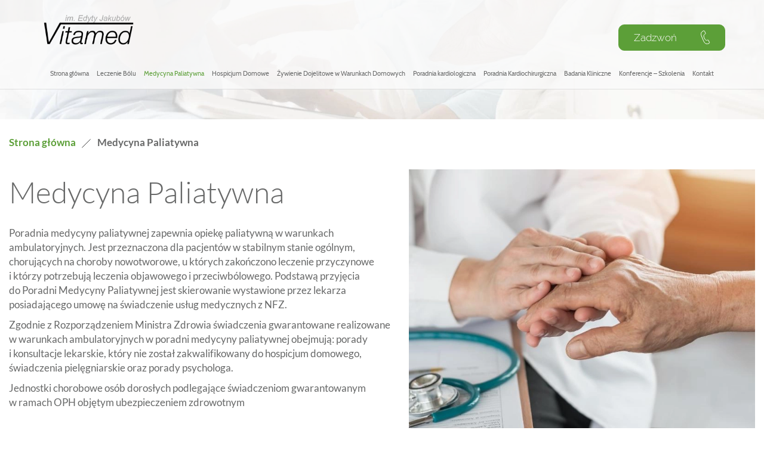

--- FILE ---
content_type: text/html; charset=utf-8
request_url: https://www.vitamed-bialystok.com/medycyna-paliatywna
body_size: 3832
content:
<!DOCTYPE html>
<html lang="pl-PL">
<head>
<meta http-equiv="X-UA-Compatible" content="IE=edge">
<meta name="viewport" content="width=device-width, initial-scale=1">
<meta name="SKYPE_TOOLBAR" content="SKYPE_TOOLBAR_PARSER_COMPATIBLE">
<meta charset="utf-8">
	<meta name="description" content="Wielodyscyplinarny zespół Vitamed Sp. z o.o. dba o poprawę jakości i komfortu życia osób umierających. Sprawdź, co dokładnie obejmuje opieka paliatywna.">
	<title>Opieka paliatywna dla pacjentów w terminalnym stadium choroby</title>
	<link href="/images/design/favicon.ico" rel="icon" type="image/vnd.microsoft.icon">
	<style>.block238 .pathwayicon, .block238 .breadcrumbs span:not(:first-of-type) { position: relative; }.block238 .pathwayicon span { position: absolute; visibility: hidden; }</style>
	<style>.block238 .breadcrumbs .divider {margin-left:10px;margin-right:10px;color:rgba(0, 0, 0, 1);}.block238 .breadcrumbs .active {color:rgba(62, 62, 62, 1);}</style>
	
	
	
	
	<link rel="preload stylesheet" as="style" href="/cache/3b336590fc06f9b241da6da4a55b5575.css" fetchpriority="high">
	<link rel="preload stylesheet" as="style" media="screen and (min-width: 768px)" href="/cache/desktop.css" fetchpriority="low">





<script src="https://www.googletagmanager.com/gtag/js?id=GTM-P59V2GD"></script><script>
window.dataLayer = window.dataLayer || [];
function gtag(){dataLayer.push(arguments);}

gtag('consent', 'default', {
    'ad_storage': 'denied',
    'ad_user_data': 'denied',
    'ad_personalization': 'denied',
    'analytics_storage': 'denied'
  });

gtag('js', new Date());

gtag('config', 'GTM-P59V2GD');
</script>
</head>
      <body class="body-xl page light  lang-pl" data-itemid="560">


        <div id="wrapper">
            <div id="container">
                <header>
                                                <div class="center" data-center="1">
                    </div>
			        <div class="block412 header">

			
            <div class="col-xs-12">

								                <div class="inner row">
																										<div class="section412" data-position="sekcja-header-e" data-sid="412" data-parent="1">
<div class="clearfix"></div>
			        <div class="block413 ">

			
            <div class="col-sm-12 col-md-5 col-md-offset-1 col-lg-offset-0 hidden-xs hidden-sm hidden-md">

								                <div class="inner text-center-sm">
																										
<a href="https://www.vitamed-bialystok.com/" class="logo">
    <img src="/images/design/logo.webp" alt="Vitamed Sp. z o.o. - logo" loading="lazy">
</a>																		                    </div>
																				                    <div class="clearfix"></div>
                </div>
			                        </div>
			
			        <div class="block499 ">

			
            <div class="col-xs-12 col-sm-12 col-md-7 col-lg-6 col-lg-offset-1">

								                <div class="inner text-right-xl text-right-lg text-center-md text-center-sm text-center-xs">
																										
	<div class="row"><div class="col-md-12"><p><a class="btn btn-default btn-default-size btn-extrak988rkic" href="tel:+48795550023">Zadzwoń</a></p></div></div>
																		                    </div>
																				                    <div class="clearfix"></div>
                </div>
			                        </div>
			</div>
			        <div class="block415  align-right align-center-xs align-center-sm align-center-md align-center-lg align-center-xl">

			
            <div class="col-xs-12">

								                <div class="inner row">
																										          <nav class="navbar navbar-default navbar-custom">
              <div class="navbar-header">
                  <div class="visible-md visible-sm visible-xs">
<a href="https://www.vitamed-bialystok.com/" class="logo">
    <img src="/images/design/logo.webp" alt="Vitamed Sp. z o.o. - logo" loading="lazy">
</a>
</div>                <button type="button" class="navbar-toggle collapsed" data-toggle="collapse" data-target="#navbar-collapse-415" aria-expanded="false"><span class="sr-only">Toggle navigation</span> <span class="icon-bar"></span> <span class="icon-bar"></span> <span class="icon-bar"></span></button>
              </div>
              <div class="collapse navbar-collapse" id="navbar-collapse-415">
                <ul class="nav navbar-nav menu">
<li class="item-101">
<a href="/">Strona główna</a>
</li>
<li class="item-559">
<a href="/leczenie-bolu">Leczenie Bólu</a>
</li>
<li class="item-560 current active">
<a href="/medycyna-paliatywna">Medycyna Paliatywna</a>
</li>
<li class="item-561">
<a href="/hospicjum-domowe">Hospicjum Domowe</a>
</li>
<li class="item-573">
<a href="/zywienie-dojelitowe-w-warunkach-domowych">Żywienie Dojelitowe w Warunkach Domowych</a>
</li>
<li class="item-574">
<a href="/poradnia-kardiologiczna">Poradnia kardiologiczna</a>
</li>
<li class="item-629">
<a href="/poradnia-kardiochirurgiczna">Poradnia Kardiochirurgiczna</a>
</li>
<li class="item-575">
<a href="/badania-kliniczne">Badania Kliniczne</a>
</li>
<li class="item-576">
<a href="/konferencje-szkolenia">Konferencje – Szkolenia</a>
</li>
<li class="item-676">
<a href="/kontakt">Kontakt</a>
</li>
</ul>
</div>
</nav>
																		                    </div>
																				                    <div class="clearfix"></div>
                </div>
			                        </div>
			<div class="clearfix"></div>
<div class="center"><div class="clearfix"></div></div>																		                    </div>
																				                    <div class="clearfix"></div>
                </div>
			                        </div>
			<div class="clearfix"></div>
<div class="center">
                    <div class="clearfix"></div>
                </div>
                                </header>
                <div id="main"> 
                    <div class="center">                    <div id="system-message-container">
	</div>


                                        </div>
			        <div class="block239 ">

			
            <div class="col-xs-12 col-sm-12 hidden-xs">

								                <div class="inner row">
																										
<div class="banner">
<div class="inner">
<div class="center">
<div class="col-xs-12 title">
</div>
</div>
<div class="clearfix"></div>
</div>
<img src="https://www.vitamed-bialystok.com/images/design/baner.webp" alt="lekarz pomagający starszej osobie" loading="lazy">
</div>


																		                    </div>
																				                    <div class="clearfix"></div>
                </div>
			                        </div>
			<div class="clearfix"></div>
<div class="center">
			        <div class="block238 ">

			
            <div class="col-xs-12">

								                <div class="inner">
																										
<div class="breadcrumbs " itemscope itemtype="https://schema.org/BreadcrumbList">
    
    <span itemprop="itemListElement" itemscope itemtype="https://schema.org/ListItem"><a itemprop="item" href="/" class="pathwayicon">Strona główna<span itemprop="name">Strona główna</span></a><meta itemprop="position" content="1"></span><span class="divider"><img src="https://www.vitamed-bialystok.com/images/design/breadcrumbs-icon.webp" alt="Separator" loading="lazy"></span><span class="breadcrumbs_last" itemprop="name">Medycyna Paliatywna</span>
</div>
																		                    </div>
																				                    <div class="clearfix"></div>
                </div>
			                        </div>
			
                      <div id="content" class="col-xs-12 col-lg-12">
                                                  <article class="item-page" data-content="1">
	
		
						
	
	
		
				
				<div class="row"><div class="col-md-12">
<p><img class="pull-right img-toRight" src="/images/design/offer-1.webp" alt="lekarz trzymający pacjenta za&nbsp;rękę" width="580" height="435" loading="lazy"></p>
<h1>Medycyna Paliatywna</h1>
<p>Poradnia medycyny paliatywnej zapewnia opiekę paliatywną w&nbsp;warunkach ambulatoryjnych. Jest przeznaczona dla pacjentów w&nbsp;stabilnym stanie ogólnym, chorujących na&nbsp;choroby nowotworowe, u&nbsp;których zakończono leczenie przyczynowe i&nbsp;którzy potrzebują leczenia objawowego i&nbsp;przeciwbólowego. Podstawą przyjęcia do&nbsp;Poradni Medycyny Paliatywnej jest skierowanie wystawione przez lekarza posiadającego umowę na&nbsp;świadczenie usług medycznych z&nbsp;NFZ.</p>
<p>Zgodnie z&nbsp;Rozporządzeniem Ministra Zdrowia świadczenia gwarantowane realizowane w&nbsp;warunkach ambulatoryjnych w&nbsp;poradni medycyny paliatywnej obejmują: porady i&nbsp;konsultacje lekarskie, który nie&nbsp;został zakwalifikowany do&nbsp;hospicjum domowego, świadczenia pielęgniarskie oraz&nbsp;porady psychologa.</p>
<p>Jednostki chorobowe osób dorosłych podlegające świadczeniom gwarantowanym w&nbsp;ramach OPH objętym ubezpieczeniem zdrowotnym</p>
<p>&nbsp;</p>
<table class="table table-striped" style="width: 615.438px;">
<tbody>
<tr>
<td style="text-align: left; width: 217px;">Kod ICD-10</td>
<td style="text-align: left; width: 396.438px;"><span>Jednostki chorobowe kwalifikujące do&nbsp;leczenia</span></td>
</tr>
<tr>
<td style="text-align: left; width: 217px;">B20-B24</td>
<td style="text-align: left; width: 396.438px;"><span>Choroba wywołana przez ludzki wirus upośledzenia odporności (HIV)</span></td>
</tr>
<tr>
<td style="text-align: left; width: 217px;">C00-D48</td>
<td style="text-align: left; width: 396.438px;"><span>Nowotwory</span></td>
</tr>
<tr>
<td style="text-align: left; width: 217px;">G09</td>
<td style="text-align: left; width: 396.438px;">
<p>Następstwa zapalnych chorób ośrodkowego układu nerwowego</p>
</td>
</tr>
<tr>
<td style="text-align: left; width: 217px;">G10-G13</td>
<td style="text-align: left; width: 396.438px;">
<p>Układowe zaniki pierwotne zajmujące ośrodkowy układ nerwowy</p>
</td>
</tr>
<tr>
<td style="text-align: left; width: 217px;">G35</td>
<td style="text-align: left; width: 396.438px;"><span>Stwardnienie rozsiane</span></td>
</tr>
<tr>
<td style="text-align: left; width: 217px;">I42-I43</td>
<td style="text-align: left; width: 396.438px;"><span>Kardiomiopatia</span></td>
</tr>
<tr>
<td style="text-align: left; width: 217px;">J96</td>
<td style="text-align: left; width: 396.438px;"><span>Niewydolność oddechowa niesklasyfikowana gdzie indziej</span></td>
</tr>
<tr>
<td style="text-align: left; width: 217px;"><span>L89</span></td>
<td style="text-align: left; width: 396.438px;"><span>Owrzodzenie odleżynowe</span></td>
</tr>
</tbody>
</table>
<p>&nbsp;</p>
</div></div>
<div class="row"><div class="col-md-12"><hr class="hr-extrakgkkh3hh"></div></div> 
	
						</article>
                          <div class="clearfix"></div>
                                              </div>
                      </div>                </div>
                <footer>
                    <div class="center" data-center="1">                    </div>
			        <div class="block424  align-center fixed">

			
            <div class="col-md-1 col-lg-1">

								                <div class="inner text-center">
																										
	<div class="gotoup  row"><div class="col-md-12 glyphicon glyphicon-chevron-up fixed-up"></div></div>
																		                    </div>
																				                    <div class="clearfix"></div>
                </div>
			                        </div>
			<div class="clearfix"></div>
<div class="center"></div>
			        <div class="block386 ">

			
            <div class="col-xs-12">

								                <div class="inner row">
																										<div class="section386" data-position="sekcja-stopka-b" data-sid="386" data-parent="1"><div class="clearfix"></div></div>
			        <div class="block387 ">

			
            <div class="col-xs-12">

								                <div class="inner row">
																										
	<div class="row"><div class="col-md-12"><p><img src="/images/design/footer-picture-b.webp" alt="trzymanie starszej osoby za rękę 02" width="1920" height="186" loading="lazy"></p></div></div>
																		                    </div>
																				                    <div class="clearfix"></div>
                </div>
			                        </div>
			<div class="clearfix"></div>
<div class="center"></div>
			        <div class="block388  align-center">

			
            <div class="col-xs-12">

								                <div class="inner row">
																										<div class="navbar-custom">
<ul class="nav nav-pills menu">
<li class="item-101">
<a href="/">Strona główna</a>
</li>
<li class="item-559">
<a href="/leczenie-bolu">Leczenie Bólu</a>
</li>
<li class="item-560 current">
<a href="/medycyna-paliatywna">Medycyna Paliatywna</a>
</li>
<li class="item-561">
<a href="/hospicjum-domowe">Hospicjum Domowe</a>
</li>
<li class="item-573">
<a href="/zywienie-dojelitowe-w-warunkach-domowych">Żywienie Dojelitowe w Warunkach Domowych</a>
</li>
<li class="item-574">
<a href="/poradnia-kardiologiczna">Poradnia kardiologiczna</a>
</li>
<li class="item-629">
<a href="/poradnia-kardiochirurgiczna">Poradnia Kardiochirurgiczna</a>
</li>
<li class="item-575">
<a href="/badania-kliniczne">Badania Kliniczne</a>
</li>
<li class="item-576">
<a href="/konferencje-szkolenia">Konferencje – Szkolenia</a>
</li>
<li class="item-676">
<a href="/kontakt">Kontakt</a>
</li>
</ul>
</div>
																		                    </div>
																				                    <div class="clearfix"></div>
                </div>
			                        </div>
			<div class="clearfix"></div>
<div class="center"></div>
			        <div class="block389 ">

			
            <div class="col-xs-12">

								                <div class="inner">
																										
	<div class="row"><div class="col-md-12">
<p><a href="/polityka-prywatnosci" target="_blank" rel="noindex noopener noreferrer">Polityka prywatności</a>&nbsp; &nbsp;&nbsp;<a href="/polityka-cookies" target="_blank" rel="noindex noopener noreferrer">Polityka Cookies</a></p>
<p>Wszelkie prawa zastrzeżone © 2024&nbsp;<a href="https://wenet.pl/" target="_blank" rel="nofollow noopener noreferrer">WeNet</a></p>
</div></div>
																		                    </div>
																				                    <div class="clearfix"></div>
                </div>
			                        </div>
			<div class="clearfix"></div>
<div class="center"><div class="clearfix"></div></div>																		                    </div>
																				                    <div class="clearfix"></div>
                </div>
			                        </div>
			<div class="clearfix"></div>
<div class="center">
                    <div class="clearfix"></div>
</div>                </footer>
            </div>
        </div>
        <script src="/media/vendor/jquery/js/jquery.min.js?3.7.1"></script><script src="/media/legacy/js/jquery-noconflict.min.js?647005fc12b79b3ca2bb30c059899d5994e3e34d"></script><script src="https://www.vitamed-bialystok.com/cache/3b336590fc06f9b241da6da4a55b5575.js"></script><script type="application/json" class="joomla-script-options new">{"joomla.jtext":{"RLTA_BUTTON_SCROLL_LEFT":"Scroll buttons to the left","RLTA_BUTTON_SCROLL_RIGHT":"Scroll buttons to the right"},"system.paths":{"root":"","rootFull":"https:\/\/www.vitamed-bialystok.com\/","base":"","baseFull":"https:\/\/www.vitamed-bialystok.com\/"},"csrf.token":"28b773db04135d53ba3bb0a4bc6021c6"}</script><script src="/media/system/js/core.min.js?37ffe4186289eba9c5df81bea44080aff77b9684"></script>
</body>
</html>

--- FILE ---
content_type: text/css
request_url: https://www.vitamed-bialystok.com/cache/desktop.css
body_size: 1409
content:
.block239 > div > div.inner {position: relative;}.body-xs .block239 > div > div.inner {margin-bottom:20px;}.body-sm .block239 > div > div.inner {margin-bottom:20px;}.body-md .block239 > div > div.inner {margin-bottom:30px;}.body-lg .block239 > div > div.inner {margin-bottom:30px;}.body-xl .block239 > div > div.inner {margin-bottom:30px;}.block239 strong {font-weight:normal}.body-xs .block239 strong {font-weight:normal}.body-sm .block239 strong {font-weight:normal}.body-md .block239 strong {font-weight:normal}.body-lg .block239 strong {font-weight:normal}.body-xl .block239 strong {font-weight:normal}
.block239 .banner > div:not(.image-edit) {position:absolute;top:50%;-webkit-transform:translateY(-50%);-ms-transform:translateY(-50%);transform:translateY(-50%);width:100%;}.block413 > div > div.inner {position: relative;}.body-sm .block413 > div > div.inner {margin-bottom:15px;}.body-lg .block413 > div > div.inner {padding-left:50px;}.body-xl .block413 > div > div.inner {padding-left:50px;}.block413 strong {font-weight:normal}.body-xs .block413 strong {font-weight:normal}.body-sm .block413 strong {font-weight:normal}.body-md .block413 strong {font-weight:normal}.body-lg .block413 strong {font-weight:normal}.body-xl .block413 strong {font-weight:normal}
.block563 > div > div.inner  {background:rgba(245, 245, 245, 1);border:0 none;border-radius: 0;/*Użyj narzędzia z https://www.cssmatic.com/box-shadow i wklej wygenerowany kod CSS*/}.block563 > div > div.inner {position: relative;}.body-sm .block563 > div > div.inner {margin-bottom:90px;}.body-md .block563 > div > div.inner {margin-bottom:90px;}.body-lg .block563 > div > div.inner {margin-bottom:90px;}.body-xl .block563 > div > div.inner {margin-bottom:60px;}.block563 strong {font-weight:normal}.body-xs .block563 strong {font-weight:normal}.body-sm .block563 strong {font-weight:normal}.body-md .block563 strong {font-weight:normal}.body-lg .block563 strong {font-weight:normal}.body-xl .block563 strong {font-weight:normal}.block563 > div > div.inner img[class^="col-"] {padding-left: 0; padding-right: 0;}
.block563 .slider .slick-dots li button::before {width:10px;height:10px;background:rgba(62, 62, 62, 1);height:10px;border-radius: 100%;opacity: 1}.block563 .slider .slick-dots li:hover::before {opacity: 1}.block563 .slider .slick-dots li {margin: 0 35px;}.block563 .slider .slick-dots li.slick-active > button::before {background:rgba(92, 159, 56, 1);}.slick-next:before { content: unset; }.slick-prev:before { content: unset; }.block563 .slider .slick-prev,.block563 .slider:hover .slick-prev{background:url(https://www.vitamed-bialystok.com/images/design/arrow-slider-left.png) 0 50% no-repeat; left: 0; z-index: 999; width: 60px; height: 120px;margin-left:20px;}.block563 .slider .slick-next,.block563 .slider:hover .slick-next{background:url(https://www.vitamed-bialystok.com/images/design/arrow-slider-right.png) 100% 50% no-repeat; right: 0; z-index: 999; width: 60px; height: 120px;margin-right:20px;}.block563 .slider .slick-prev {left: -100px;}.block563 .slider .slick-next {right: -100px;}.block563 .slider .slick-dots{top:auto}.block563 .slider .slick-dots {margin-bottom:-35px;}.block563 .slider .jquery-background-video-wrapper {height:500px;}.block563 .slider .slick-slide .description { height: 100%; width: 100%;}.block563 .slider .slick-slide .description > div:first-of-type { display: flex; flex-direction: column; justify-content: center; height: 100%;}.slider .slide11 .btn { z-index: 9999; }.slider .slide11  a.btn.btn, .slider .slide11  button.btn, .slider .slide11  .btn, .slider .slide11  .rsform .btn[type=submit], .slider .slide11  .rsform .btn[type=reset], .slider .slide11  .btn:active{margin-top:20px;/*Użyj narzędzia z https://www.cssmatic.com/box-shadow i wklej wygenerowany kod CSS*/}.slider .slide11  a.btn.btn:hover, .slider .slide11  button.btn:hover, .slider .slide11  a.btn:focus, .slider .slide11  button.btn:focus, .slider .slide11  .btn:focus, .slider .slide11  .btn.hovered,.slider .slide11  .btn:hover {/*Użyj narzędzia z https://www.cssmatic.com/box-shadow i wklej wygenerowany kod CSS*/}.bx-wrapper .slide11 img.slideimage {margin: unset !important;}.slider .slide11 .description { width: 100%; }.slider .slide11 .description {text-decoration: unset;}.slider .slide11 .description:hover {text-decoration: unset;}.slider .slide11 .description h3  {font-family:latolight,Arial,Helvetica,sans-serif;font-size:56px;color:rgba(103, 104, 104, 1);margin-bottom:25px; line-height:1.2}.body-xs .slider .slide11 .description h3  {font-family:latolight,Arial,Helvetica,sans-serif;font-size:35px;color:rgba(103, 104, 104, 1);}.body-sm .slider .slide11 .description h3  {font-family:latolight,Arial,Helvetica,sans-serif;font-size:40px;color:rgba(103, 104, 104, 1);}.body-md .slider .slide11 .description h3  {font-family:latolight,Arial,Helvetica,sans-serif;font-size:43px;color:rgba(103, 104, 104, 1);}.body-lg .slider .slide11 .description h3  {font-family:latolight,Arial,Helvetica,sans-serif;font-size:50px;color:rgba(103, 104, 104, 1);}.body-xl .slider .slide11 .description h3  {font-family:latolight,Arial,Helvetica,sans-serif;color:rgba(103, 104, 104, 1);}.slider .slide11 .description .heading3  {font-family:latolight,Arial,Helvetica,sans-serif;font-size:56px;color:rgba(103, 104, 104, 1);margin-bottom:25px; line-height:1.2}.body-xs .slider .slide11 .description .heading3  {font-family:latolight,Arial,Helvetica,sans-serif;font-size:35px;color:rgba(103, 104, 104, 1);}.body-sm .slider .slide11 .description .heading3  {font-family:latolight,Arial,Helvetica,sans-serif;font-size:40px;color:rgba(103, 104, 104, 1);}.body-md .slider .slide11 .description .heading3  {font-family:latolight,Arial,Helvetica,sans-serif;font-size:43px;color:rgba(103, 104, 104, 1);}.body-lg .slider .slide11 .description .heading3  {font-family:latolight,Arial,Helvetica,sans-serif;font-size:50px;color:rgba(103, 104, 104, 1);}.body-xl .slider .slide11 .description .heading3  {font-family:latolight,Arial,Helvetica,sans-serif;color:rgba(103, 104, 104, 1);}.slider .slide11 .description h3 {line-height:1.3;text-decoration: unset;}.slider .slide11 .description h3:hover {text-decoration: unset;}.body-md .slider .slide11 .description h3 {font-size:30px;}.body-lg .slider .slide11 .description h3 {font-size:40px;}.body-xl .slider .slide11 .description h3 {font-size:46px;}.slider .slide11 .description .heading3 {line-height:1.3;text-decoration: unset;}.slider .slide11 .description .heading3:hover {text-decoration: unset;}.body-md .slider .slide11 .description .heading3 {font-size:30px;}.body-lg .slider .slide11 .description .heading3 {font-size:40px;}.body-xl .slider .slide11 .description .heading3 {font-size:46px;}.slider .slide11 .description h4  {font-family:latolight,Arial,Helvetica,sans-serif;color:rgba(103, 104, 104, 1);margin-bottom:30px;line-height:1.2;}.body-xs .slider .slide11 .description h4  {font-family:latolight,Arial,Helvetica,sans-serif;font-size:20px;color:rgba(103, 104, 104, 1);}.body-sm .slider .slide11 .description h4  {font-family:latolight,Arial,Helvetica,sans-serif;font-size:21px;color:rgba(103, 104, 104, 1);}.body-md .slider .slide11 .description h4  {font-family:latolight,Arial,Helvetica,sans-serif;font-size:22px;color:rgba(103, 104, 104, 1);}.body-lg .slider .slide11 .description h4  {font-family:latolight,Arial,Helvetica,sans-serif;font-size:24px;color:rgba(103, 104, 104, 1);}.body-xl .slider .slide11 .description h4  {font-family:latolight,Arial,Helvetica,sans-serif;font-size:26px;color:rgba(103, 104, 104, 1);}.slider .slide11 .description .heading4  {font-family:latolight,Arial,Helvetica,sans-serif;color:rgba(103, 104, 104, 1);margin-bottom:30px;line-height:1.2;}.body-xs .slider .slide11 .description .heading4  {font-family:latolight,Arial,Helvetica,sans-serif;font-size:20px;color:rgba(103, 104, 104, 1);}.body-sm .slider .slide11 .description .heading4  {font-family:latolight,Arial,Helvetica,sans-serif;font-size:21px;color:rgba(103, 104, 104, 1);}.body-md .slider .slide11 .description .heading4  {font-family:latolight,Arial,Helvetica,sans-serif;font-size:22px;color:rgba(103, 104, 104, 1);}.body-lg .slider .slide11 .description .heading4  {font-family:latolight,Arial,Helvetica,sans-serif;font-size:24px;color:rgba(103, 104, 104, 1);}.body-xl .slider .slide11 .description .heading4  {font-family:latolight,Arial,Helvetica,sans-serif;font-size:26px;color:rgba(103, 104, 104, 1);font-family:latolight,Arial,Helvetica,sans-serif;font-size:26px;color:rgba(103, 104, 104, 1);}.slider .slide11 .description h4 {text-decoration: unset;}.slider .slide11 .description h4:hover {text-decoration: unset;}.slider .slide11 .description .heading4 {text-decoration: unset;}.slider .slide11 .description .heading4:hover {text-decoration: unset;}.slider .slide12 .btn { z-index: 9999; }.slider .slide12  a.btn.btn, .slider .slide12  button.btn, .slider .slide12  .btn, .slider .slide12  .rsform .btn[type=submit], .slider .slide12  .rsform .btn[type=reset], .slider .slide12  .btn:active{margin-top:20px;/*Użyj narzędzia z https://www.cssmatic.com/box-shadow i wklej wygenerowany kod CSS*/}.slider .slide12  a.btn.btn:hover, .slider .slide12  button.btn:hover, .slider .slide12  a.btn:focus, .slider .slide12  button.btn:focus, .slider .slide12  .btn:focus, .slider .slide12  .btn.hovered,.slider .slide12  .btn:hover {/*Użyj narzędzia z https://www.cssmatic.com/box-shadow i wklej wygenerowany kod CSS*/}.bx-wrapper .slide12 img.slideimage {margin: unset !important;}.slider .slide12 .description { width: 100%; }.slider .slide12 .description {text-decoration: unset;}.slider .slide12 .description:hover {text-decoration: unset;}.slider .slide12 .description h3  {font-family:latolight,Arial,Helvetica,sans-serif;font-size:56px;color:rgba(103, 104, 104, 1);margin-bottom:25px; line-height:1.2}.body-xs .slider .slide12 .description h3  {font-family:latolight,Arial,Helvetica,sans-serif;font-size:35px;color:rgba(103, 104, 104, 1);}.body-sm .slider .slide12 .description h3  {font-family:latolight,Arial,Helvetica,sans-serif;font-size:40px;color:rgba(103, 104, 104, 1);}.body-md .slider .slide12 .description h3  {font-family:latolight,Arial,Helvetica,sans-serif;font-size:43px;color:rgba(103, 104, 104, 1);}.body-lg .slider .slide12 .description h3  {font-family:latolight,Arial,Helvetica,sans-serif;font-size:50px;color:rgba(103, 104, 104, 1);}.body-xl .slider .slide12 .description h3  {font-family:latolight,Arial,Helvetica,sans-serif;color:rgba(103, 104, 104, 1);}.slider .slide12 .description .heading3  {font-family:latolight,Arial,Helvetica,sans-serif;font-size:56px;color:rgba(103, 104, 104, 1);margin-bottom:25px; line-height:1.2}.body-xs .slider .slide12 .description .heading3  {font-family:latolight,Arial,Helvetica,sans-serif;font-size:35px;color:rgba(103, 104, 104, 1);}.body-sm .slider .slide12 .description .heading3  {font-family:latolight,Arial,Helvetica,sans-serif;font-size:40px;color:rgba(103, 104, 104, 1);}.body-md .slider .slide12 .description .heading3  {font-family:latolight,Arial,Helvetica,sans-serif;font-size:43px;color:rgba(103, 104, 104, 1);}.body-lg .slider .slide12 .description .heading3  {font-family:latolight,Arial,Helvetica,sans-serif;font-size:50px;color:rgba(103, 104, 104, 1);}.body-xl .slider .slide12 .description .heading3  {font-family:latolight,Arial,Helvetica,sans-serif;color:rgba(103, 104, 104, 1);}.slider .slide12 .description h3 {line-height:1.3;text-decoration: unset;}.slider .slide12 .description h3:hover {text-decoration: unset;}.body-md .slider .slide12 .description h3 {font-size:30px;}.body-lg .slider .slide12 .description h3 {font-size:40px;}.body-xl .slider .slide12 .description h3 {font-size:46px;}.slider .slide12 .description .heading3 {line-height:1.3;text-decoration: unset;}.slider .slide12 .description .heading3:hover {text-decoration: unset;}.body-md .slider .slide12 .description .heading3 {font-size:30px;}.body-lg .slider .slide12 .description .heading3 {font-size:40px;}.body-xl .slider .slide12 .description .heading3 {font-size:46px;}.slider .slide12 .description h4  {font-family:latolight,Arial,Helvetica,sans-serif;color:rgba(103, 104, 104, 1);margin-bottom:30px;line-height:1.2;}.body-xs .slider .slide12 .description h4  {font-family:latolight,Arial,Helvetica,sans-serif;font-size:20px;color:rgba(103, 104, 104, 1);}.body-sm .slider .slide12 .description h4  {font-family:latolight,Arial,Helvetica,sans-serif;font-size:21px;color:rgba(103, 104, 104, 1);}.body-md .slider .slide12 .description h4  {font-family:latolight,Arial,Helvetica,sans-serif;font-size:22px;color:rgba(103, 104, 104, 1);}.body-lg .slider .slide12 .description h4  {font-family:latolight,Arial,Helvetica,sans-serif;font-size:24px;color:rgba(103, 104, 104, 1);}.body-xl .slider .slide12 .description h4  {font-family:latolight,Arial,Helvetica,sans-serif;font-size:26px;color:rgba(103, 104, 104, 1);}.slider .slide12 .description .heading4  {font-family:latolight,Arial,Helvetica,sans-serif;color:rgba(103, 104, 104, 1);margin-bottom:30px;line-height:1.2;}.body-xs .slider .slide12 .description .heading4  {font-family:latolight,Arial,Helvetica,sans-serif;font-size:20px;color:rgba(103, 104, 104, 1);}.body-sm .slider .slide12 .description .heading4  {font-family:latolight,Arial,Helvetica,sans-serif;font-size:21px;color:rgba(103, 104, 104, 1);}.body-md .slider .slide12 .description .heading4  {font-family:latolight,Arial,Helvetica,sans-serif;font-size:22px;color:rgba(103, 104, 104, 1);}.body-lg .slider .slide12 .description .heading4  {font-family:latolight,Arial,Helvetica,sans-serif;font-size:24px;color:rgba(103, 104, 104, 1);}.body-xl .slider .slide12 .description .heading4  {font-family:latolight,Arial,Helvetica,sans-serif;font-size:26px;color:rgba(103, 104, 104, 1);font-family:latolight,Arial,Helvetica,sans-serif;font-size:26px;color:rgba(103, 104, 104, 1);}.slider .slide12 .description h4 {text-decoration: unset;}.slider .slide12 .description h4:hover {text-decoration: unset;}.slider .slide12 .description .heading4 {text-decoration: unset;}.slider .slide12 .description .heading4:hover {text-decoration: unset;}